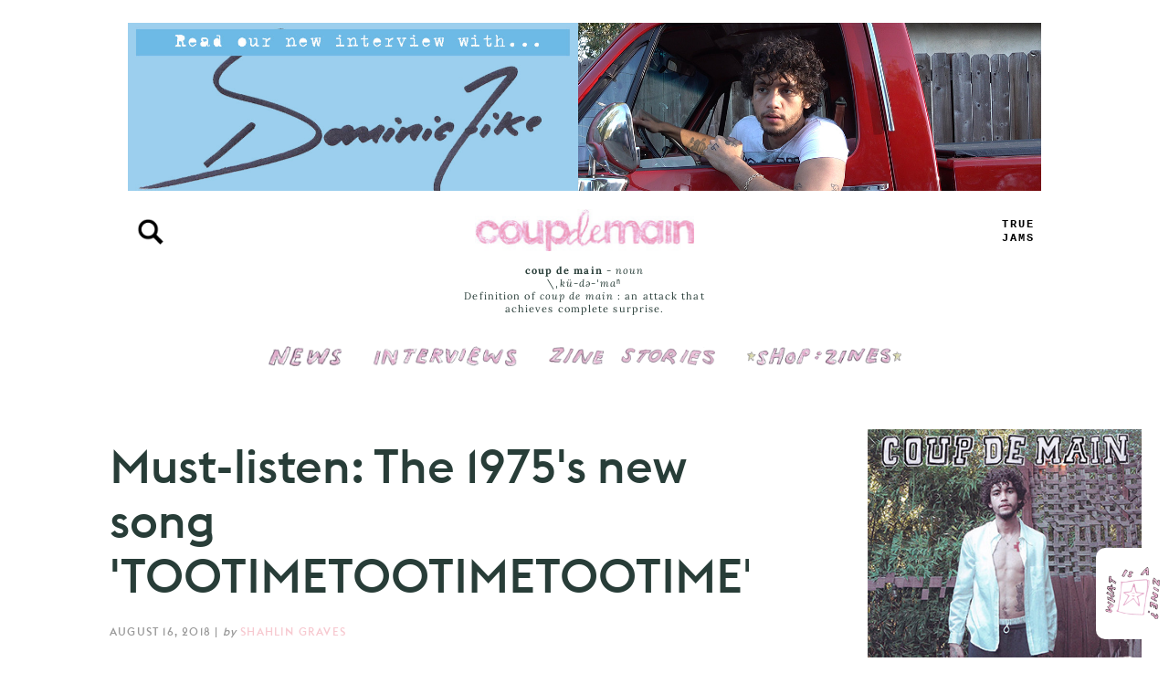

--- FILE ---
content_type: text/html; charset=UTF-8
request_url: https://coupdemainmagazine.com/the-1975/14764
body_size: 9488
content:
<!DOCTYPE html>
<html lang="en" dir="ltr" prefix="og: https://ogp.me/ns#">
  <head>
    <meta charset="utf-8" />
<script>var _paq = _paq || [];(function(){var u=(("https:" == document.location.protocol) ? "https://analytics.coupdemainmagazine.com/" : "http://analytics.coupdemainmagazine.com/");_paq.push(["setSiteId", "1"]);_paq.push(["setTrackerUrl", u+"matomo.php"]);_paq.push(["setDoNotTrack", 1]);if (!window.matomo_search_results_active) {_paq.push(["trackPageView"]);}_paq.push(["setIgnoreClasses", ["no-tracking","colorbox"]]);_paq.push(["enableLinkTracking"]);var d=document,g=d.createElement("script"),s=d.getElementsByTagName("script")[0];g.type="text/javascript";g.defer=true;g.async=true;g.src=u+"matomo.js";s.parentNode.insertBefore(g,s);})();</script>
<meta name="description" content="The 1975 premiered their new single &#039;TOOTIMETOOTIMETOOTIME&#039; on Radio 1 today, which is the latest song to be shared from the band&#039;s upcoming new album, &#039;A Brief Inquiry Into Online Relationships&#039;. And about the new song, the band&#039;s Matty Healy said today in an interview with Radio 1 that, &quot;This song is just about fun and relationships and life... this is the one 1975 song I&#039;ll listen to when I go out for a run.&quot;" />
<meta name="keywords" content="Coup De Main, Coup De Main Magazine, New Zealand Magazine, Music Magazine, Music, Pop-Culture, CDM, Fashion, Films, TV, Movies, Photography, Interviews, Books, TV, Arts, Blogs" />
<link rel="shortlink" href="https://cpdmn.com" />
<link rel="canonical" href="https://coupdemainmagazine.com/the-1975/14764" />
<link rel="image_src" href="https://coupdemainmagazine.com/sites/default/files/styles/large_square/public/article/14764/hero-14764-1478527846.jpg?itok=QnnEHq3z" />
<meta name="rights" content="Coup De Main © 2009-2025 - All Rights Reserved. Unauthorised reproduction of any part/images/articles/content of this site is prohibited by law. All images and content © 2009-2025." />
<meta name="referrer" content="no-referrer" />
<link rel="icon" href="https://coupdemainmagazine.com/sites/default/files/icons/favicon.ico" />
<link rel="mask-icon" href="https://coupdemainmagazine.com/sites/default/files/icons/mask-icon.svg" color="#ffffff" />
<link rel="icon" sizes="16x16" href="https://coupdemainmagazine.com/sites/default/files/icons/cdm-16x16.png" />
<link rel="icon" sizes="32x32" href="https://coupdemainmagazine.com/sites/default/files/icons/cdm-32x32.png" />
<link rel="icon" sizes="96x96" href="https://coupdemainmagazine.com/sites/default/files/icons/cdm-96x96.png" />
<link rel="icon" sizes="192x192" href="https://coupdemainmagazine.com/sites/default/files/icons/cdm-192x192.png" />
<link rel="apple-touch-icon" href="https://coupdemainmagazine.com/sites/default/files/icons/cdm-60x60.png" />
<link rel="apple-touch-icon" sizes="72x72" href="https://coupdemainmagazine.com/sites/default/files/icons/cdm-72x72.png" />
<link rel="apple-touch-icon" sizes="76x76" href="https://coupdemainmagazine.com/sites/default/files/icons/cdm-76x76.png" />
<link rel="apple-touch-icon" sizes="114x114" href="https://coupdemainmagazine.com/sites/default/files/icons/cdm-114x114.png" />
<link rel="apple-touch-icon" sizes="120x120" href="https://coupdemainmagazine.com/sites/default/files/icons/cdm-120x120.png" />
<link rel="apple-touch-icon" sizes="144x144" href="https://coupdemainmagazine.com/sites/default/files/icons/cdm-144x144.png" />
<link rel="apple-touch-icon" sizes="152x152" href="https://coupdemainmagazine.com/sites/default/files/icons/cdm-152x152.png" />
<link rel="apple-touch-icon" sizes="180x180" href="https://coupdemainmagazine.com/sites/default/files/icons/cdm-180x180.png" />
<link rel="apple-touch-icon-precomposed" href="https://coupdemainmagazine.com/sites/default/files/icons/cdm-57x57.png" />
<link rel="apple-touch-icon-precomposed" sizes="72x72" href="https://coupdemainmagazine.com/sites/default/files/icons/cdm-72x72.png" />
<link rel="apple-touch-icon-precomposed" sizes="76x76" href="https://coupdemainmagazine.com/sites/default/files/icons/cdm-76x76.png" />
<link rel="apple-touch-icon-precomposed" sizes="114x114" href="https://coupdemainmagazine.com/sites/default/files/icons/cdm-114x114.png" />
<link rel="apple-touch-icon-precomposed" sizes="120x120" href="https://coupdemainmagazine.com/sites/default/files/icons/cdm-120x120.png" />
<link rel="apple-touch-icon-precomposed" sizes="144x144" href="https://coupdemainmagazine.com/sites/default/files/icons/cdm-114x114.png" />
<link rel="apple-touch-icon-precomposed" sizes="152x152" href="https://coupdemainmagazine.com/sites/default/files/icons/cdm-152x152.png" />
<link rel="apple-touch-icon-precomposed" sizes="180x180" href="https://coupdemainmagazine.com/sites/default/files/icons/cdm-180x180.png" />
<meta property="og:site_name" content="Coup de Main Magazine" />
<meta property="og:type" content="Article" />
<meta property="og:url" content="https://coupdemainmagazine.com/the-1975/14764" />
<meta property="og:title" content="Must-listen: The 1975&#039;s new song &#039;TOOTIMETOOTIMETOOTIME&#039;." />
<meta property="og:image" content="https://coupdemainmagazine.com/sites/default/files/styles/large_square/public/article/14764/hero-14764-1478527846.jpg?itok=QnnEHq3z" />
<meta property="og:image:url" content="https://coupdemainmagazine.com/sites/default/files/styles/large_square/public/article/14764/hero-14764-1478527846.jpg?itok=QnnEHq3z" />
<meta property="og:image:secure_url" content="https://coupdemainmagazine.com/sites/default/files/styles/large_square/public/article/14764/hero-14764-1478527846.jpg?itok=QnnEHq3z" />
<meta property="og:image:type" content="image/jpeg" />
<meta property="og:image:width" content="900" />
<meta property="og:image:height" content="900" />
<meta property="og:updated_time" content="2018-08-16T10:34:43+1200" />
<meta property="article:publisher" content="https://www.facebook.com/coupdemainmag" />
<meta name="twitter:card" content="summary_large_image" />
<meta name="twitter:site" content="@coupdemain" />
<meta name="twitter:title" content="Must-listen: The 1975&#039;s new song &#039;TOOTIMETOOTIMETOOTIME&#039;." />
<meta name="twitter:site:id" content="21392223" />
<meta name="twitter:image" content="https://coupdemainmagazine.com/sites/default/files/styles/large_square/public/article/14764/hero-14764-1478527846.jpg?itok=QnnEHq3z" />
<meta name="viewport" content="width=device-width, initial-scale=1.0, minimum-scale=1.0, maximum-scale=1.0" />
<meta name="Generator" content="Drupal 10 (https://www.drupal.org)" />
<meta name="MobileOptimized" content="width" />
<meta name="HandheldFriendly" content="true" />
<link rel="prev" href="/pale-waves/14763" />
<link rel="next" href="/maggie-rogers/14765" />

    <title>Must-listen: The 1975&#039;s new song &#039;TOOTIMETOOTIMETOOTIME&#039;. | Coup de Main Magazine</title>
    <link rel="stylesheet" media="all" href="/core/modules/system/css/components/align.module.css?t8fxhi" />
<link rel="stylesheet" media="all" href="/core/modules/system/css/components/fieldgroup.module.css?t8fxhi" />
<link rel="stylesheet" media="all" href="/core/modules/system/css/components/container-inline.module.css?t8fxhi" />
<link rel="stylesheet" media="all" href="/core/modules/system/css/components/clearfix.module.css?t8fxhi" />
<link rel="stylesheet" media="all" href="/core/modules/system/css/components/details.module.css?t8fxhi" />
<link rel="stylesheet" media="all" href="/core/modules/system/css/components/hidden.module.css?t8fxhi" />
<link rel="stylesheet" media="all" href="/core/modules/system/css/components/item-list.module.css?t8fxhi" />
<link rel="stylesheet" media="all" href="/core/modules/system/css/components/js.module.css?t8fxhi" />
<link rel="stylesheet" media="all" href="/core/modules/system/css/components/nowrap.module.css?t8fxhi" />
<link rel="stylesheet" media="all" href="/core/modules/system/css/components/position-container.module.css?t8fxhi" />
<link rel="stylesheet" media="all" href="/core/modules/system/css/components/reset-appearance.module.css?t8fxhi" />
<link rel="stylesheet" media="all" href="/core/modules/system/css/components/resize.module.css?t8fxhi" />
<link rel="stylesheet" media="all" href="/core/modules/system/css/components/system-status-counter.css?t8fxhi" />
<link rel="stylesheet" media="all" href="/core/modules/system/css/components/system-status-report-counters.css?t8fxhi" />
<link rel="stylesheet" media="all" href="/core/modules/system/css/components/system-status-report-general-info.css?t8fxhi" />
<link rel="stylesheet" media="all" href="/core/modules/system/css/components/tablesort.module.css?t8fxhi" />
<link rel="stylesheet" media="all" href="/modules/contrib/flippy/css/flippy.css?t8fxhi" />
<link rel="stylesheet" media="all" href="/core/modules/views/css/views.module.css?t8fxhi" />
<link rel="stylesheet" media="all" href="/themes/coup/css/base/base.css?t8fxhi" />
<link rel="stylesheet" media="all" href="/themes/coup/css/base/fonts.css?t8fxhi" />
<link rel="stylesheet" media="all" href="/themes/coup/css/base/forms.css?t8fxhi" />
<link rel="stylesheet" media="all" href="/themes/coup/css/base/print.css?t8fxhi" />
<link rel="stylesheet" media="all" href="/themes/coup/css/layout/layout.css?t8fxhi" />
<link rel="stylesheet" media="all" href="/themes/coup/css/layout/layout-footer.css?t8fxhi" />
<link rel="stylesheet" media="all" href="/themes/coup/css/layout/article.css?t8fxhi" />
<link rel="stylesheet" media="all" href="/themes/coup/css/components/masthead.css?t8fxhi" />
<link rel="stylesheet" media="all" href="/themes/coup/css/components/takeover.css?t8fxhi" />

    
  </head>
  <body class="node type-article">
        <a href="#main-content" class="visually-hidden focusable">
      Skip to main content
    </a>
    
      <div class="dialog-off-canvas-main-canvas" data-off-canvas-main-canvas>
    
<main role="main">
    <div id="wrapper" class="layout-container">
        
                    <section role="banner" id="masthead" class="masthead">
                  <div>
    <div class="views-element-container" id="block-masthead-banner">
  
    
      <div><div class="js-view-dom-id-fd53193fd706a57a6261f0af5d175d3c3fa51e8f34a4294400973092c98133a3">
  
  
  

  
  
  

      <div class="views-row"><div data-history-node-id="20233">
    
            <div>  <a href="https://coupdemainmagazine.com/dominic-fike/20232" target="_blank"><img loading="lazy" src="/sites/default/files/masthead/masthead-1581513741.jpg" width="1900" height="350" alt="Dominic Fike" />
</a>
</div>
      
</div>
</div>

    

  
  

  
  
</div>
</div>

  </div>

  </div>

            </section>
                <header id="main-header" class="main-header">
            <div id="main-utils">
                <div class="contain">
                    <button id="main-utilBtn" class="utilBtn open-over" title="Menu and Search"></button>
                </div>
            </div>
            <div id="main-media">
                <div class="contain">
                    <button id="main-spotsBtn" class="spotsBtn open-over" title="COUP DE MAIN'S TRUE JAMS">PLAYLIST</button>
                </div>
            </div>
              <div>
    <div id="block-coup-site-branding">
  
    
  <div class="lockup">
            <div id="main-logo">
            <a href="/" rel="home">
                <img src="/sites/default/files/cdm-pink.png" alt="Home" fetchpriority="high" />
            </a>
        </div>
                    <div class="slogan">
            <span class="slo-bold">coup de main</span> - <span class="slo-it">noun</span><br />\ˌ<span class="slo-it">kü-də-ˈmaⁿ</span><br />Definition of <span class="slo-it">coup de main</span> : an attack that achieves complete surprise.</span>
        </div>
    </div>
</div>
<nav role="navigation" aria-labelledby="block-coup-main-menu-menu" id="block-coup-main-menu">
            
  <h2 class="visually-hidden" id="block-coup-main-menu-menu">Main navigation</h2>
  

        
              <ul>
              <li>
        <a href="/news" class="menu news" data-drupal-link-system-path="taxonomy/term/8">News</a>
              </li>
          <li>
        <a href="/interviews" class="menu interviews" data-drupal-link-system-path="taxonomy/term/4">Interviews</a>
              </li>
          <li>
        <a href="/covers" class="menu covers" data-drupal-link-system-path="taxonomy/term/7130">Cover Stories</a>
              </li>
          <li>
        <a href="/zines" class="menu shop" data-drupal-link-system-path="zines">Shop: Zines</a>
              </li>
        </ul>
  


  </nav>

  </div>

        </header>
        <section id="leader" class="leader">
            
        </section> 

        <a id="main-content" tabindex="-1"></a>        
        <section id="first-content" class="first-content contents">
            <div class="layout-content">
                <article id="article">    <div data-drupal-messages-fallback class="hidden"></div>
<div id="block-coup-page-title">
  
    
      
  <h1>
<span>Must-listen: The 1975&#039;s new song &#039;TOOTIMETOOTIMETOOTIME&#039;.</span>
</h1>


  </div>
<div class="views-element-container" id="block-article-meta">
  
    
      <div><div class="js-view-dom-id-2016bc40a0c9b3b82fd266713939ea92350651a4dad6d071c58b036746761a0c">
  
  
  

  
  
  

      <div class="views-row"><div class="views-field views-field-nothing"><span class="field-content article-meta"><time datetime="2018-08-16T06:34:41+12:00" title="August 16, 2018">August 16, 2018</time>
 | <em>by</em> <a href="/shahlin" hreflang="en">Shahlin Graves</a></span></div><div class="views-field views-field-field-article-tags"><div class="field-content"><ul><li><a href="/1975" hreflang="en">The 1975</a></li></ul></div></div></div>

    

  
  

  
  
</div>
</div>

  </div>
<div class="views-element-container" id="block-article-hero-block">
  
    
      <div><div class="js-view-dom-id-46d76d6363c2cc58ad80e6a9f9d2cbce0e8a1faf2d5e9a14b429806db0d87e47">
  
  
  

  
  
  

      <div class="views-row"><div class="views-field views-field-field-hero-image"><div class="field-content">  <img loading="lazy" src="/sites/default/files/article/14764/hero-14764-1478527846.jpg" width="600" height="418" alt="" />

</div></div></div>

    

  
  

  
  
</div>
</div>

  </div>
<div id="block-coup-content">
  
    
      <article data-history-node-id="14764">

  
    

  
  <div>
    
            <div class="article-content"><p>The 1975 premiered their new single<em> 'TOOTIMETOOTIMETOOTIME' </em>on Radio 1 today, which is the latest song to be shared from the band's upcoming new album,<em> 'A Brief Inquiry Into Online Relationships'.</em></p>

<p>And about the new song, the band's Matty Healy said today in an interview with Radio 1 that, <em>"This song is just about fun and relationships and life... this is the one 1975 song I'll listen to when I go out for a run."</em></p>

<div class="embeddedContent oembed-provider- oembed-provider-twitter" data-oembed="https://twitter.com/Truman_Black/status/1029792385306259456" data-oembed_provider="twitter" data-resizetype="noresize">
	<blockquote class="twitter-tweet">
		<p dir="ltr" lang="en">TOOTIMETOOTIMETOOTIME live at a festival is going to be me living my ultimate best life</p>
		— matty (@Truman_Black) <a href="https://twitter.com/Truman_Black/status/1029792385306259456?ref_src=twsrc%5Etfw">August 15, 2018</a></blockquote>
	<script async charset="utf-8" src="https://platform.twitter.com/widgets.js"></script></div>

<div class="embeddedContent oembed-provider- oembed-provider-twitter" data-oembed="https://twitter.com/Truman_Black/status/1029798994946359296" data-oembed_provider="twitter" data-resizetype="noresize">
	<blockquote class="twitter-tweet">
		<p dir="ltr" lang="en">What. A. Bop</p>
		— matty (@Truman_Black) <a href="https://twitter.com/Truman_Black/status/1029798994946359296?ref_src=twsrc%5Etfw">August 15, 2018</a></blockquote>
	<script async charset="utf-8" src="https://platform.twitter.com/widgets.js"></script></div>

<div class="embeddedContent oembed-provider- oembed-provider-twitter" data-oembed="https://twitter.com/Truman_Black/status/1029798238470123520" data-oembed_provider="twitter" data-resizetype="noresize">
	<blockquote class="twitter-tweet">
		<p dir="ltr" lang="und">Lol</p>
		— matty (@Truman_Black) <a href="https://twitter.com/Truman_Black/status/1029798238470123520?ref_src=twsrc%5Etfw">August 15, 2018</a></blockquote>
	<script async charset="utf-8" src="https://platform.twitter.com/widgets.js"></script></div>

<div class="embeddedContent oembed-provider- oembed-provider-twitter" data-oembed="https://twitter.com/Truman_Black/status/1029796706014048257" data-oembed_provider="twitter" data-resizetype="noresize">
	<blockquote class="twitter-tweet">
		<p dir="ltr" lang="en">Video for Spotify is out today - official video (which is same vibe) out in week or so. Also love it if we made it video coming</p>
		— matty (@Truman_Black) <a href="https://twitter.com/Truman_Black/status/1029796706014048257?ref_src=twsrc%5Etfw">August 15, 2018</a></blockquote>
	<script async charset="utf-8" src="https://platform.twitter.com/widgets.js"></script></div>

<p>Listen to the new song below...</p>

<iframe src="https://open.spotify.com/embed/track/7ikBGQSoG9ZNJGiERsnjVG" width="300" height="380" frameborder="0" allowtransparency="true" allow="encrypted-media"></iframe>

<div class="embeddedContent oembed-provider- oembed-provider-youtube" data-oembed="https://www.youtube.com/watch?v=Y9kT5U2izfc" data-oembed_provider="youtube" data-resizetype="noresize"><iframe allowfullscreen="true" allowscriptaccess="always" frameborder="0" height="349" scrolling="no" src="//www.youtube.com/embed/Y9kT5U2izfc?wmode=transparent&amp;jqoemcache=4ke47" style width="425"></iframe></div>
</div>
      
  </div>

</article>

  </div>
<div class="views-element-container" id="block-social-sharing-block">
  
      <h2>Share this:</h2>
    
      <div><div class="js-view-dom-id-dc7f7b7cffb438d2041295359e88e9adffb89c93bc2f033ccf75b9fcda4a5011">
  
  
  

  
  
  

      <div class="views-row"><div class="views-field views-field-nothing-1"><span class="field-content"><a href="https://www.facebook.com/sharer/sharer.php?u=https%3A//coupdemainmagazine.com/the-1975/14764" title="Share this on Facebook" class="social-fb" rel="nofollow" target="_blank">Share on Facebook</a></span></div><div class="views-field views-field-nothing-2"><span class="field-content"><a href="https://twitter.com/intent/tweet?url=https%3A//coupdemainmagazine.com/the-1975/14764&amp;text=Must-listen%3A%20The%201975%27s%20new%20song%20%27TOOTIMETOOTIMETOOTIME%27.&amp;via=coupdemain" title="Share this on X" class="social-tweet" rel="nofollow" target="_blank">Share on X</a></span></div><div class="views-field views-field-nothing-3"><span class="field-content"><a href="https://pinterest.com/pin/create/button/?url=https%3A//coupdemainmagazine.com/sites/default/files/article/14764/hero-14764-1478527846.jpg&amp;media=Must-listen%3A%20The%201975%27s%20new%20song%20%27TOOTIMETOOTIMETOOTIME%27.&amp;description=The%201975%20premiered%20their%20new%20single%20%27TOOTIMETOOTIMETOOTIME%27%20on%20Radio%201%20today%2C%20which%20is%20the%20latest%E2%80%A6" title="Pin this image on Pinterest" class="social-pin" rel="nofollow" target="_blank">Pin on Pinterest</a></span></div><div class="views-field views-field-nothing-4"><span class="field-content"><a href="https://tumblr.com/widgets/share/tool?canonicalUrl=https%3A//coupdemainmagazine.com/the-1975/14764" title="Share this on Tumblr" class="social-tumblr" rel="nofollow" target="_blank">Share on Tumblr</a></span></div><div class="views-field views-field-nothing-5"><span class="field-content"><a href="mailto:?subject=Must-listen: The 1975&#039;s new song &#039;TOOTIMETOOTIMETOOTIME&#039;.&amp;body=Check%20this%20out%3A%20https://coupdemainmagazine.com/the-1975/14764" title="Share this via email" class="social-email views-ajax-processed-processed" rel="nofollow" target="_blank">Send via Email</a></span></div></div>

    

  
  

  
  
</div>
</div>

  </div>
<div class="views-element-container" id="block-more-category-link">
  
    
      <div><div class="js-view-dom-id-8ec6596adf6095e89a1a9222ed6ef05d45bf38fcc7f2f99d64764b0d8b132390">
  
  
  

  
  
  

      <div class="views-row"><div class="views-field views-field-view-taxonomy-term"><span class="field-content"><a href="/1975" hreflang="en">  <img loading="lazy" src="/sites/default/files/styles/medium/public/artists/the-1975.jpg.webp?itok=GHsCZhgB" width="220" height="220" alt="" />


The 1975</a></span></div></div>

    

  
  

  
  
</div>
</div>

  </div>
<div id="block-coup-flippyblock">
  
    
      <ul class="flippy">
        <li class="flippy-next">
        <span class="direction">slightly newer</span>
        <a class="flippy-link next" href="/maggie-rogers/14765">
            <span>Maggie Rogers - &#039;Give A Little&#039; music video.</span>
            <span class="flippy-img"><img src="https://coupdemainmagazine.com/sites/default/files/styles/flippy/public/article/14765/hero-14765-1423692170.jpg?itok=8GaYopH0" /></span>
        </a>
    </li>
          <li class="flippy-previous">
        <span class="direction">slightly older</span>
        <a class="flippy-link previous" href="/pale-waves/14763">
            <span>Listen: Pale Waves&#039; new song &#039;Black&#039;.</span>
            <span class="flippy-img"><img src="https://coupdemainmagazine.com/sites/default/files/styles/flippy/public/article/14763/hero-14763-1729481202.jpg?itok=di94GPEX" /></span>
        </a>
    </li>    
    </ul>

  </div>

</article>
                <section id="article-sidebar">  <div>
    <div class="views-element-container" id="block-article-takeover-banner">
  
    
      <div><div class="js-view-dom-id-0347ef8a412e92c4856fd5a9424030e4078d65180a3596264f1191649af257e9">
  
  
  

  
  
  

      <div class="views-row"><div data-history-node-id="20234">
    
            <div>  <a href="https://coupdemain.shop/" target="_blank"><img loading="lazy" src="/sites/default/files/takeover/takeover-right-20234.jpg" width="350" height="1680" alt="Dominic Fike" />
</a>
</div>
      
</div>
</div>

    

  
  

  
  
</div>
</div>

  </div>

  </div>
</section>
                
            </div>
        </section>
        <section id="second-content" class="second-content contents">
            <div class="layout-content">
                <div class="second-main">
                      <div>
    <div class="views-element-container" id="block-related-articles">
  
      <h2>Related Articles</h2>
    
      <div><div class="js-view-dom-id-2cfdceb3890d9b1a3e56b572d5def7c0e27ad9a966741a66be7977a017c28952">
  
  
  

  
  
  

  <div class="item-list">
  
  <ul>

          <li class="row-1"><div class="views-field views-field-title"><span class="field-content"><a href="/gracie-abrams/17499"><img loading="lazy" src="/sites/default/files/styles/popular_pics_scaler/public/article/17499/hero-17499-2102486507.jpeg?itok=FgG0ZQiu" width="600" height="400" alt="" /><div class="related"><span class="related-cat">News</span><span class="related-title">Watch: Benny Blanco and Gracie Abrams perform &#039;Unlearn&#039; live for James Corden.</span></div></a></span></div></li>
          <li class="row-2"><div class="views-field views-field-title"><span class="field-content"><a href="/chappell-roan/19823"><img loading="lazy" src="/sites/default/files/styles/popular_pics_scaler/public/article/19823/hero-19823-225325385.jpg?itok=IyNF_N9M" width="600" height="381" alt="" /><div class="related"><span class="related-cat">News</span><span class="related-title">Chappell Roan&#039;s second album might be on the way...</span></div></a></span></div></li>
          <li class="row-3"><div class="views-field views-field-title"><span class="field-content"><a href="/zines/19320"><img loading="lazy" src="/sites/default/files/styles/popular_pics_scaler/public/article/19320/hero-19320-1199880553.jpg?itok=3Nry56Lp" width="600" height="342" alt="" /><div class="related"><span class="related-cat">News</span><span class="related-title">An online accompaniment to CDM Zine #25 - Change Zine.</span></div></a></span></div></li>
          <li class="row-4"><div class="views-field views-field-title"><span class="field-content"><a href="/omar-apollo/16558"><img loading="lazy" src="/sites/default/files/styles/popular_pics_scaler/public/article/16558/hero-16558-1255477711.jpg?itok=G3wsYjdt" width="600" height="472" alt="" /><div class="related"><span class="related-cat">News</span><span class="related-title">Listen: Omar Apollo&#039;s new single &#039;Imagine U&#039;.</span></div></a></span></div></li>
          <li class="row-5"><div class="views-field views-field-title"><span class="field-content"><a href="/taylor-swift/18765"><img loading="lazy" src="/sites/default/files/styles/popular_pics_scaler/public/article/18765/hero-18765-400320136.jpg?itok=H-YCWUNP" width="600" height="566" alt="" /><div class="related"><span class="related-cat">News</span><span class="related-title">Taylor Swift announces new album &#039;Midnights&#039; out October 21.</span></div></a></span></div></li>
          <li class="row-6"><div class="views-field views-field-title"><span class="field-content"><a href="/wallows/18182"><img loading="lazy" src="/sites/default/files/styles/popular_pics_scaler/public/article/18182/hero-18182-170397267.jpg?itok=HtJg2dqx" width="600" height="459" alt="" /><div class="related"><span class="related-cat">News</span><span class="related-title">Wallows announce new album &#039;Tell Me That It&#039;s Over&#039; + release new song &#039;Especially You&#039;.</span></div></a></span></div></li>
    
  </ul>

</div>

    

  
  

  
  
</div>
</div>

  </div>

  </div>

                </div>
            </div>
        </section>

            <footer id="footer-final" role="contentinfo">
            <section id="footer-final" class="footer-final">
                  <div>
    <div id="block-coup-sociallinks">
  
    
      
            <div><ul class="social-nav"><li class="social fb"><a href="https://www.facebook.com/coupdemainmag" target="_blank" title="Visit Coup De Main Magazine on Facebook"><em><i aria-hidden="true"><svg height="1792" viewBox="0 0 1792 1792" width="1792"><path d="m1343 12v264h-157q-86 0-116 36t-30 108v189h293l-39 296h-254v759h-306v-759h-255v-296h255v-218q0-186 104-288.5t277-102.5q147 0 228 12z" /></svg></i></em></a></li><li><a href="https://www.youtube.com/coupdemainmagazine" target="_blank" title="Visit Coup De Main Magazine on YouTube"><em><i class="fa fa-youtube-play" aria-hidden="true"><svg height="1792" viewBox="0 0 1792 1792" width="1792"><path d="m711 1128 484-250-484-253zm185-862q168 0 324.5 4.5t229.5 9.5l73 4q1 0 17 1.5t23 3 23.5 4.5 28.5 8 28 13 31 19.5 29 26.5q6 6 15.5 18.5t29 58.5 26.5 101q8 64 12.5 136.5t5.5 113.5v176q1 145-18 290-7 55-25 99.5t-32 61.5l-14 17q-14 15-29 26.5t-31 19-28 12.5-28.5 8-24 4.5-23 3-16.5 1.5q-251 19-627 19-207-2-359.5-6.5t-200.5-7.5l-49-4-36-4q-36-5-54.5-10t-51-21-56.5-41q-6-6-15.5-18.5t-29-58.5-26.5-101q-8-64-12.5-136.5t-5.5-113.5v-176q-1-145 18-290 7-55 25-99.5t32-61.5l14-17q14-15 29-26.5t31-19.5 28-13 28.5-8 23.5-4.5 23-3 17-1.5q251-18 627-18z" /></svg></i></em></a></li><li class="social insta"><a href="https://www.instagram.com/coupdemain" target="_blank" title="Visit Coup De Main Magazine on Instagram"><em><i aria-hidden="true"><svg width="1792" height="1792" viewBox="0 0 1792 1792"><path d="M1152 896q0-106-75-181t-181-75-181 75-75 181 75 181 181 75 181-75 75-181zm138 0q0 164-115 279t-279 115-279-115-115-279 115-279 279-115 279 115 115 279zm108-410q0 38-27 65t-65 27-65-27-27-65 27-65 65-27 65 27 27 65zM896 266l-76.5-.5q-69.5-.5-105.5 0t-96.5 3-103 10T443 297q-50 20-88 58t-58 88q-11 29-18.5 71.5t-10 103-3 96.5 0 105.5.5 76.5-.5 76.5 0 105.5 3 96.5 10 103T297 1349q20 50 58 88t88 58q29 11 71.5 18.5t103 10 96.5 3 105.5 0 76.5-.5 76.5.5 105.5 0 96.5-3 103-10 71.5-18.5q50-20 88-58t58-88q11-29 18.5-71.5t10-103 3-96.5 0-105.5-.5-76.5.5-76.5 0-105.5-3-96.5-10-103T1495 443q-20-50-58-88t-88-58q-29-11-71.5-18.5t-103-10-96.5-3-105.5 0-76.5.5zm768 630q0 229-5 317-10 208-124 322t-322 124q-88 5-317 5t-317-5q-208-10-322-124t-124-322q-5-88-5-317t5-317q10-208 124-322t322-124q88-5 317-5t317 5q208 10 322 124t124 322q5 88 5 317z" /></svg></i></em></a></li><li class="social tiktok"><a href="https://www.tiktok.com/@coupdemain" target="_blank" title="Visit Coup De Main Magazine on TikTok"><em><i aria-hidden="true"><svg viewBox="0 0 448 512" id="IconChangeColor" height="200" width="200"><!--!Font Awesome Free 6.5.1 by @fontawesome - https://fontawesome.com License - https://fontawesome.com/license/free Copyright 2024 Fonticons, Inc.--><path d="M448 209.9a210.1 210.1 0 0 1 -122.8-39.3V349.4A162.6 162.6 0 1 1 185 188.3V278.2a74.6 74.6 0 1 0 52.2 71.2V0l88 0a121.2 121.2 0 0 0 1.9 22.2h0A122.2 122.2 0 0 0 381 102.4a121.4 121.4 0 0 0 67 20.1z" id="mainIconPathAttribute" /></svg></i></em></a></li><li class="social tweet"><a href="https://www.twitter.com/coupdemain" target="_blank" title="Visit Coup De Main Magazine on Twitter"><em><i aria-hidden="true"><svg height="1792" viewBox="0 0 1792 1792" width="1792"><path d="m1684 408q-67 98-162 167 1 14 1 42 0 130-38 259.5t-115.5 248.5-184.5 210.5-258 146-323 54.5q-271 0-496-145 35 4 78 4 225 0 401-138-105-2-188-64.5t-114-159.5q33 5 61 5 43 0 85-11-112-23-185.5-111.5t-73.5-205.5v-4q68 38 146 41-66-44-105-115t-39-154q0-88 44-163 121 149 294.5 238.5t371.5 99.5q-8-38-8-74 0-134 94.5-228.5t228.5-94.5q140 0 236 102 109-21 205-78-37 115-142 178 93-10 186-50z" /></svg></i></em></a></li><li class="social tumblr"><a href="http://coupdemain.tumblr.com" target="_blank" title="Visit Coup De Main Magazine on Tumblr"><em><i aria-hidden="true"><svg height="1792" viewBox="0 0 1792 1792" width="1792"><path d="m1328 1329 80 237q-23 35-111 66t-177 32q-104 2-190.5-26t-142.5-74-95-106-55.5-120-16.5-118v-544h-168v-215q72-26 129-69.5t91-90 58-102 34-99 15-88.5q1-5 4.5-8.5t7.5-3.5h244v424h333v252h-334v518q0 30 6.5 56t22.5 52.5 49.5 41.5 81.5 14q78-2 134-29z" /></svg></i></em></a></li><li class="social newsletter"><a href="http://eepurl.com/b4yeOP" target="_blank" title="Sign up for Coup De Main Newsletters"><em><i aria-hidden="true"><svg height="1792" viewBox="0 0 1792 1792" width="1792"><path d="m1664 1504v-768q-32 36-69 66-268 206-426 338-51 43-83 67t-86.5 48.5-102.5 24.5h-2q-48 0-102.5-24.5t-86.5-48.5-83-67q-158-132-426-338-37-30-69-66v768q0 13 9.5 22.5t22.5 9.5h1472q13 0 22.5-9.5t9.5-22.5zm0-1051v-24.5l-.5-13-3-12.5-5.5-9-9-7.5-14-2.5h-1472q-13 0-22.5 9.5t-9.5 22.5q0 168 147 284 193 152 401 317 6 5 35 29.5t46 37.5 44.5 31.5 50.5 27.5 43 9h2q20 0 43-9t50.5-27.5 44.5-31.5 46-37.5 35-29.5q208-165 401-317 54-43 100.5-115.5t46.5-131.5zm128-37v1088q0 66-47 113t-113 47h-1472q-66 0-113-47t-47-113v-1088q0-66 47-113t113-47h1472q66 0 113 47t47 113z" /></svg></i></em></a></li></ul></div>
      
  </div>
<div class="mailchimp-signup-subscribe-form-block" data-drupal-selector="mailchimp-signup-subscribe-block-subscribe-newsletter-form" id="block-coup-mailchimpsubscriptionformsubscribetoournewsletter">
  
      <h2>Subscribe to our newsletter:</h2>
    
      <form action="/the-1975/14764" method="post" id="mailchimp-signup-subscribe-block-subscribe-newsletter-form" accept-charset="UTF-8">
  <div class="mailchimp-signup-subscribe-description"></div>
  <div id="mailchimp-newsletter-9d195528cb-mergefields" class="mailchimp-newsletter-mergefields"><div class="js-form-item form-item js-form-type-email form-item-mergevars-email js-form-item-mergevars-email">
      <label for="edit-mergevars-email" class="js-form-required form-required">Email Address</label>
        <input placeholder="Email Address" data-drupal-selector="edit-mergevars-email" type="email" id="edit-mergevars-email" name="mergevars[EMAIL]" value="" size="25" maxlength="254" class="form-email required" required="required" aria-required="true" />

        </div>
</div><input autocomplete="off" data-drupal-selector="form-onjwwouvld1bpe6apftxyhomqgzds9idjbxnth3dul4" type="hidden" name="form_build_id" value="form-ONJwWOUVlD1BpE6APfTXyHomQgZds9iDjBxNth3DuL4" />
<input data-drupal-selector="edit-mailchimp-signup-subscribe-block-subscribe-newsletter-form" type="hidden" name="form_id" value="mailchimp_signup_subscribe_block_subscribe_newsletter_form" />
<div data-drupal-selector="edit-actions" class="form-actions js-form-wrapper form-wrapper" id="edit-actions"><input data-drupal-selector="edit-submit" type="submit" id="edit-submit" name="op" value="Go" class="button js-form-submit form-submit" />
</div>

</form>

  </div>
<nav role="navigation" aria-labelledby="block-coup-footer-menu-menu" id="block-coup-footer-menu">
            
  <h2 class="visually-hidden" id="block-coup-footer-menu-menu">Footer</h2>
  

        
              <ul>
              <li>
        <a href="/privacy" data-drupal-link-system-path="node/20040">Privacy Policy</a>
              </li>
        </ul>
  


  </nav>

  </div>

                <div class="copyright">
                    <p>Coup De Main Magazine ©2009-2026 - All Rights Reserved. Unauthorised reproduction of any part/images/articles/content of this site is prohibited by law. All images and content © 2009-2026.</p>
                </div>
            </section>
        </footer>
    
    </div>
    <div class="zine-link"><a href="/zines" class="zine-button">What is a Zine?</a></div>
</main>
<div id="overlay" class="overlay">
    <div id="overlay-content">
        <button type="button" id="overlay-close" class="overlay-close">Close</button>
        <section id="search-menu">
              <div class="region region-search-menu">
    <div class="search-block-form" data-drupal-selector="search-block-form" id="block-coup-search-form-wide" role="search">
  
    
      <form action="/search/coup" method="get" id="search-block-form" accept-charset="UTF-8">
  <div class="js-form-item form-item js-form-type-search form-item-keys js-form-item-keys form-no-label">
      <label for="edit-keys" class="visually-hidden">Search</label>
        <input title="Enter the terms you wish to search for." placeholder="Search..." data-drupal-selector="edit-keys" type="search" id="edit-keys" name="keys" value="" size="15" maxlength="128" class="form-search" />

        </div>
<div data-drupal-selector="edit-actions" class="form-actions js-form-wrapper form-wrapper" id="edit-actions--2"><input data-drupal-selector="edit-submit" type="submit" id="edit-submit--2" value="Search" class="button js-form-submit form-submit" />
</div>

</form>

  </div>
<nav role="navigation" aria-labelledby="block-coup-overlay-menu-menu" id="block-coup-overlay-menu">
            
  <h2 class="visually-hidden" id="block-coup-overlay-menu-menu">Main navigation</h2>
  

        
              <ul>
              <li>
        <a href="/news" class="menu news" data-drupal-link-system-path="taxonomy/term/8">News</a>
              </li>
          <li>
        <a href="/interviews" class="menu interviews" data-drupal-link-system-path="taxonomy/term/4">Interviews</a>
              </li>
          <li>
        <a href="/covers" class="menu covers" data-drupal-link-system-path="taxonomy/term/7130">Cover Stories</a>
              </li>
          <li>
        <a href="/zines" class="menu shop" data-drupal-link-system-path="zines">Shop: Zines</a>
              </li>
        </ul>
  


  </nav>

  </div>

        </section>
        <section id="playlist">
            <div id="players">
                <div class="wrap">
                    <div class="holder">
                        <h2>COUP DE MAIN&rsquo;S TRUE JAMS PLAYLIST</h2>
                        <div id="spotify">
                            <div id="spots-holder">
                                <iframe src="/themes/coup/html/follow.html" width="200" height="30" scrolling="no" frameborder="0" style="border:none; overflow:hidden;" allowtransparency="true"></iframe>
                            </div>    
                            <span id="spots-close"></span>
                            <div id="player"></div>
                            <div id="spots-open"><span id="spots-window">Open in new window</span></div>
                        </div>
                        <div id="apple">
                            <div id="appleplayer"></div>
                            <div id="apple-open"><span id="apple-window">Open in new window</span></div>
                        </div>
                    </div>
                </div>
            </div>
        </section>
    </div>
</div>

  </div>

    
    <script type="application/json" data-drupal-selector="drupal-settings-json">{"path":{"baseUrl":"\/","pathPrefix":"","currentPath":"node\/14764","currentPathIsAdmin":false,"isFront":false,"currentLanguage":"en"},"pluralDelimiter":"\u0003","suppressDeprecationErrors":true,"matomo":{"disableCookies":false,"trackColorbox":false,"trackMailto":true},"ajaxTrustedUrl":{"\/search\/coup":true,"form_action_p_pvdeGsVG5zNF_XLGPTvYSKCf43t8qZYSwcfZl2uzM":true},"user":{"uid":0,"permissionsHash":"38826d17fac2cd3ad5d7da5fe53623ef7ddae6bc53534dc08a1febaa12f74808"}}</script>
<script src="/core/assets/vendor/jquery/jquery.min.js?v=3.7.1"></script>
<script src="/core/misc/drupalSettingsLoader.js?v=10.6.1"></script>
<script src="/core/misc/drupal.js?v=10.6.1"></script>
<script src="/core/misc/drupal.init.js?v=10.6.1"></script>
<script src="/themes/coup/js/logic.js?v=10.6.1"></script>
<script src="/modules/contrib/matomo/js/matomo.js?t8fxhi"></script>

  </body>
</html>


--- FILE ---
content_type: text/javascript
request_url: https://coupdemainmagazine.com/themes/coup/js/logic.js?v=10.6.1
body_size: 2150
content:
/** Bespoke JS for controlling general interaction and client side changes */
       
var spotsSwitch = false;
var playerCreated = false;

(($, Drupal) => {
    
    ( function( window ) {

'use strict';

// class helper functions from bonzo https://github.com/ded/bonzo

function classReg( className ) {
  return new RegExp("(^|\\s+)" + className + "(\\s+|$)");
}

// classList support for class management
// altho to be fair, the api sucks because it won't accept multiple classes at once
var hasClass, addClass, removeClass;

if ( 'classList' in document.documentElement ) {
  hasClass = function( elem, c ) {
    return elem.classList.contains( c );
  };
  addClass = function( elem, c ) {
    elem.classList.add( c );
  };
  removeClass = function( elem, c ) {
    elem.classList.remove( c );
  };
}
else {
  hasClass = function( elem, c ) {
    return classReg( c ).test( elem.className );
  };
  addClass = function( elem, c ) {
    if ( !hasClass( elem, c ) ) {
      elem.className = elem.className + ' ' + c;
    }
  };
  removeClass = function( elem, c ) {
    elem.className = elem.className.replace( classReg( c ), ' ' );
  };
}

function toggleClass( elem, c ) {
  var fn = hasClass( elem, c ) ? removeClass : addClass;
  fn( elem, c );
}

var classie = {
  // full names
  hasClass: hasClass,
  addClass: addClass,
  removeClass: removeClass,
  toggleClass: toggleClass,
  // short names
  has: hasClass,
  add: addClass,
  remove: removeClass,
  toggle: toggleClass
};

// transport
if ( typeof define === 'function' && define.amd ) {
  // AMD
  define( classie );
} else {
  // browser global
  window.classie = classie;
}

})( window );
    
    /** Add buttons to the cart quantity boxes */
    Drupal.behaviors.mainutils = {
        attach: (context) => {
       
        (function($) {  
            class TextScramble {
            constructor(el) {
                this.el = el
                this.chars = '<>-—=+*^#________'
                this.update = this.update.bind(this)
              }
            setText(newText) {
                const oldText = this.el.innerText
                const length = Math.max(oldText.length, newText.length)
                const promise = new Promise((resolve) => this.resolve = resolve)
                this.queue = []
                for (let i = 0; i < length; i++) {
                    const from = oldText[i] || ''
                    const to = newText[i] || ''
                    const start = Math.floor(Math.random() * 30)
                    const end = start + Math.floor(Math.random() * 30)
                    this.queue.push({ from, to, start, end })
                }
                cancelAnimationFrame(this.frameRequest)
                this.frame = 0
                this.update()
                return promise
            }
            update() {
                let output = ''
                let complete = 0
                for (let i = 0, n = this.queue.length; i < n; i++) {
                    let { from, to, start, end, char } = this.queue[i]
                    if (this.frame >= end) {
                        complete++
                        output += to
                    } else if (this.frame >= start) {
                        if (!char || Math.random() < 0.28) {
                            char = this.randomChar()
                            this.queue[i].char = char
                        }
                    output += `<span class="dud">${char}</span>`
                    } else {
                        output += from
                    }
                }
                this.el.innerHTML = output
                if (complete === this.queue.length) {
                  this.resolve()
                    } else {
                        this.frameRequest = requestAnimationFrame(this.update)
                        this.frame++
                    }
                }
                randomChar() {
                    return this.chars[Math.floor(Math.random() * this.chars.length)]
                }
            }

            const phrases = ['TRUEJAMS','PLAYLIST']

            const el = document.querySelector('.spotsBtn');
            const fx = new TextScramble(el);

            let counter = 0
            const next = () => {
                fx.setText(phrases[counter]).then(() => {
                    setTimeout(next, 2000)
                })
                counter = (counter + 1) % phrases.length
            }

            next();
            
        })(jQuery);
                
                function popPlayer() {

                    openSpots();
                    var popupPlayer = window.open("https://open.spotify.com/embed/playlist/7LXauPdOlnW55FQNDWPotY");
                    jQuery('#player').empty();
                    jQuery('#appleplayer').empty();

                    playerCreated = false;
                    jQuery('#overlay-close').trigger('click');
                }
    
                function popApple() {
        
                    openSpots();
                    var popupApple = window.open("https://music.apple.com/nz/playlist/coup-de-mains-true-jams/pl.u-Rrk2T3gA6vr");
                    jQuery('#player').empty();
                    jQuery('#appleplayer').empty();

                    playerCreated = false;
                    jQuery('#overlay-close').trigger('click');
                }
            
                function openSpots() {
        
                    if (!playerCreated) {
                        playerCreated = true;

                        var spot = document.createElement("iframe"); 
                        spot.setAttribute("src", "https://open.spotify.com/embed/playlist/7LXauPdOlnW55FQNDWPotY");
                        spot.setAttribute("frameborder", 0);
                        spot.setAttribute("theme", "white");
                        spot.setAttribute("allowtransparency", true);
                        spot.setAttribute("allow", "encrypted-media");
                        spot.style.width = 100+"%"; 
                        spot.style.height = 460+"px";
                        jQuery('#player').append(spot); 

                        var apple = document.createElement("iframe");
                        apple.setAttribute("allow", "autoplay *; encrypted-media *;" );
                        apple.setAttribute("frameborder", 0);
                        apple.style.width = 100+"%"; 
                        apple.style.height = 460+"px";
                        apple.setAttribute("sandbox", "allow-forms allow-popups allow-same-origin allow-scripts allow-storage-access-by-user-activation allow-top-navigation-by-user-activation");
                        apple.setAttribute("src", "https://embed.music.apple.com/nz/playlist/coup-de-mains-true-jams/pl.u-Rrk2T3gA6vr");
                        jQuery('#appleplayer').append(apple);

                    }

                    if (!spotsSwitch) {
                        spotsSwitch = true;

                        document.getElementById('spots-close').addEventListener('click', openSpots);
                        document.getElementById('spots-window').addEventListener('click', popPlayer);
                        document.getElementById('apple-window').addEventListener('click', popApple);
                    } else {
                        spotsSwitch = false;
                        document.getElementById('spots-close').removeEventListener('click', openSpots);
                        document.getElementById('spots-window').removeEventListener('click', popPlayer);
                        document.getElementById('apple-window').removeEventListener('click', popApple);
                    }
                }
            
            (function($) {
                var scrollPosition = 0,
                    overlay = document.getElementById('overlay'),
                    wrap = document.getElementById('wrapper'),
                    searchMenu = document.getElementById('search-menu'),
                    playlist = document.getElementById('playlist'),
                    resizeTrigger = false;

                function toggleOverlay() {
                    if ( classie.has( this, 'utilBtn' ) ) {
                        classie.add( searchMenu, 'open' );
                    } else if ( classie.has( this, 'spotsBtn' ) ) {
                        openSpots();
                        classie.add( playlist, 'open' );
                    } else if ( classie.has( this, 'overlay-close' ) ) {
                        classie.remove( playlist, 'open' );
                        classie.remove( searchMenu, 'open' );
                    }
                    if( classie.has( overlay, 'open' ) ) {
                        classie.remove( wrap, 'locked' );
                        classie.remove( overlay, 'open' );

                        window.scrollTo(0, scrollPosition);
                        wrap.style.top = 0;
                    }
                    else if( !classie.has( overlay, 'open' ) ) {
                        scrollPosition = window.pageYOffset;
                        wrap.style.top = -scrollPosition + 'px';

                        classie.add( overlay, 'open' );
                        classie.add( wrap, 'locked' );
                    }
                }
                $('.open-over').click(toggleOverlay);
                $('#overlay-close').click(toggleOverlay);
            })(jQuery);
        }
    }
})(jQuery, Drupal);





--- FILE ---
content_type: image/svg+xml
request_url: https://coupdemainmagazine.com/themes/coup/images/right-white.svg
body_size: 1469
content:
<?xml version="1.0" encoding="utf-8"?>
<!-- Generator: Adobe Illustrator 16.0.4, SVG Export Plug-In . SVG Version: 6.00 Build 0)  -->
<!DOCTYPE svg PUBLIC "-//W3C//DTD SVG 1.1//EN" "http://www.w3.org/Graphics/SVG/1.1/DTD/svg11.dtd" [
	<!ENTITY ns_extend "http://ns.adobe.com/Extensibility/1.0/">
	<!ENTITY ns_ai "http://ns.adobe.com/AdobeIllustrator/10.0/">
	<!ENTITY ns_graphs "http://ns.adobe.com/Graphs/1.0/">
	<!ENTITY ns_vars "http://ns.adobe.com/Variables/1.0/">
	<!ENTITY ns_imrep "http://ns.adobe.com/ImageReplacement/1.0/">
	<!ENTITY ns_sfw "http://ns.adobe.com/SaveForWeb/1.0/">
	<!ENTITY ns_custom "http://ns.adobe.com/GenericCustomNamespace/1.0/">
	<!ENTITY ns_adobe_xpath "http://ns.adobe.com/XPath/1.0/">
]>
<svg version="1.1" id="Layer_1" xmlns:x="&ns_extend;" xmlns:i="&ns_ai;" xmlns:graph="&ns_graphs;"
	 xmlns="http://www.w3.org/2000/svg" xmlns:xlink="http://www.w3.org/1999/xlink" x="0px" y="0px" width="120px" height="104px"
	 viewBox="0 0 120 104" enable-background="new 0 0 120 104" xml:space="preserve">
<metadata>
	<sfw  xmlns="&ns_sfw;">
		<slices></slices>
		<sliceSourceBounds  width="176" height="164" x="1111.5" y="510.5" bottomLeftOrigin="true"></sliceSourceBounds>
	</sfw>
</metadata>
<image display="none" overflow="visible" enable-background="new    " width="352" height="328" xlink:href="3820E821EE96E2B9.png"  transform="matrix(0.5 0 0 0.5 -28 -22)">
</image>
<polygon fill="#FFFFFF" points="120,52 68.021,0 59.957,8.068 97.857,45.985 0,45.985 0,58.016 97.857,58.016 59.957,95.932 
	68.021,104 120,52 "/>
</svg>


--- FILE ---
content_type: image/svg+xml
request_url: https://coupdemainmagazine.com/themes/coup/images/search.svg
body_size: 1020
content:
<?xml version="1.0" encoding="utf-8"?>
<!-- Generator: Adobe Illustrator 16.0.4, SVG Export Plug-In . SVG Version: 6.00 Build 0)  -->
<!DOCTYPE svg PUBLIC "-//W3C//DTD SVG 1.1//EN" "http://www.w3.org/Graphics/SVG/1.1/DTD/svg11.dtd">
<svg version="1.1" id="Layer_1" xmlns="http://www.w3.org/2000/svg" xmlns:xlink="http://www.w3.org/1999/xlink" x="0px" y="0px"
	 width="200px" height="200px" viewBox="0 0 200 200" enable-background="new 0 0 200 200" xml:space="preserve">
<path fill="#010202" d="M200,177.235l-55.192-55.198c20.036-30.586,16.646-72.109-10.198-98.942C119.718,8.197,99.91,0,78.864,0
	C57.791,0,37.99,8.197,23.095,23.095C8.206,37.98,0,57.785,0,78.85c0,21.061,8.206,40.865,23.095,55.763
	c14.896,14.883,34.696,23.086,55.77,23.086c15.571,0,30.469-4.525,43.167-12.876L177.227,200L200,177.235z M40.525,117.193
	c-10.24-10.252-15.892-23.864-15.892-38.344c0-14.478,5.652-28.099,15.892-38.336C50.754,30.279,64.375,24.64,78.864,24.64
	c14.471,0,28.083,5.64,38.323,15.874c21.139,21.139,21.139,55.538,0,76.68c-10.234,10.231-23.853,15.859-38.323,15.859
	C64.375,133.053,50.754,127.425,40.525,117.193z"/>
</svg>
